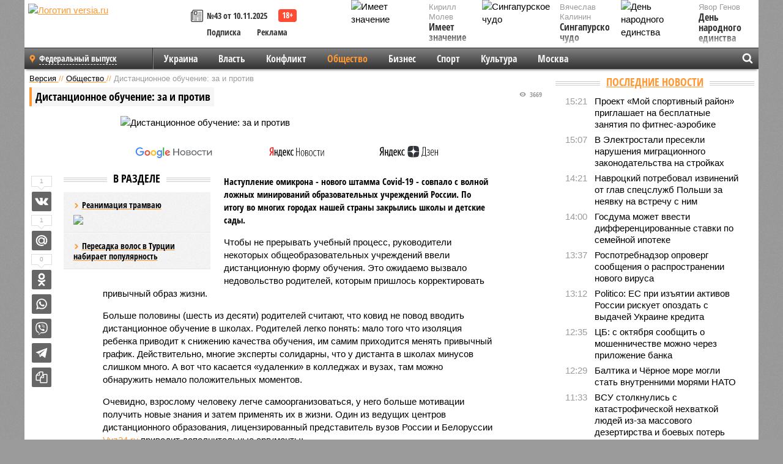

--- FILE ---
content_type: text/html; charset=UTF-8
request_url: https://versia.ru/distancionnoe-obuchenie-za-i-protiv
body_size: 16382
content:
<!doctype html>
<!-- POST реально за: 1.454 -->
<html class="no-js" lang="ru">
<head>

    <title>Дистанционное обучение: за и против</title>

    <!-- NOINDEX -->

    <link rel="amphtml" href="https://versia.ru/amp/distancionnoe-obuchenie-za-i-protiv">
    <!-- META -->
    <meta charset="utf-8">
    <meta name="viewport" content="width=device-width, initial-scale=1">
    <meta name="msapplication-TileColor" content="#da532c">
    <meta name="msapplication-TileImage" content="https://versia.ru/i/v358/favicons/mstile-144x144.png">
    <meta name="theme-color" content="#666666">
    <!-- MANIFEST -->
    <link rel="manifest" href="/manifest.json">
    <!-- FONTS -->
    <link rel="preload" as="font" href="/i/v358/fonts/versia.woff" type="font/woff" crossorigin="crossorigin" class="head-custom-block" data-vdomignore="true" tabindex="0" />
    <link rel="preload" as="font" href="/i/v358/fonts/OpenSansCondensed-Light.woff2" type="font/woff2" crossorigin="crossorigin" class="head-custom-block" data-vdomignore="true" tabindex="0" />
    <link rel="preload" as="font" href="/i/v358/fonts/OpenSansCondensed-Bold.woff2" type="font/woff2" crossorigin="crossorigin" class="head-custom-block" data-vdomignore="true" tabindex="0" />
    <link rel="preload" as="font" href="/i/v358/fonts/OpenSansCondensed-LightItalic.woff2" type="font/woff2" crossorigin="crossorigin" class="head-custom-block" data-vdomignore="true" tabindex="0" />
    <!-- APPLE -->
    <meta name="apple-mobile-web-app-capable" content="yes">
    <meta name="apple-mobile-web-app-status-bar-style" content="black-translucent">
    <meta name="yandex-verification" content="fc1e3ca00dd4a5dc" />
    <meta property="fb:pages" content="280487745312215" />
    <!--[if IE]>
    <meta http-equiv="X-UA-Compatible" content="IE=edge,chrome=1">
    <![endif]-->

    <meta name="description" content="Наступление омикрона - нового штамма Covid-19 - совпало с волной ложных минирований образовательных учреждений России. По итогу во многих городах нашей страны закрылись школы и детские сады.">
    <meta name="keywords" content="университет, обучения, можно, экзамены, Дистанционное, вузах, привычный, колледжах, жизни, касается, тысяч, рублей, получить, Московский, ведущих, школах, дистанционного, обучение, приводит, образование">

    <!-- OPENGRAF -->
    <meta property="og:description" content="Наступление омикрона - нового штамма Covid-19 - совпало с волной ложных минирований образовательных учреждений России. По итогу во многих городах нашей страны закрылись школы и детские сады.">
    <meta property="og:url" content="https://versia.ru/distancionnoe-obuchenie-za-i-protiv">
    <meta property="og:site_name" content="versia.ru">
    <meta property="og:title" content="Дистанционное обучение: за и против">
    <meta property="og:type" content="article">
    <meta property="og:locale" content="ru_RU">
    <!--
    <meta name="twitter:card" content="summary_large_image">
    <meta name="twitter:site" content="@VersiaRu">
    <meta name="twitter:title" content="Дистанционное обучение: за и против">
    <meta name="twitter:description" content="Наступление омикрона - нового штамма Covid-19 - совпало с волной ложных минирований образовательных учреждений России. По итогу во многих городах нашей страны закрылись школы и детские сады.">
    -->

    <!-- IMAGE -->
    <meta property="og:image" content="https://versia.ru/images/d/i/distancionnoe-obuchenie-za-i-protiv-1-1.jpg" />
    <meta property="og:image:width" content="540">
    <meta property="og:image:height" content="360">
    <meta property="og:image:type" content="image/jpeg">
    <!--
    <meta name="twitter:image" content="https://versia.ru/images/d/i/distancionnoe-obuchenie-za-i-protiv-1-1.jpg">
    -->

    <!-- CSS -->
    <!--[if !IE]><!-->
    <link rel="stylesheet" property="stylesheet" href="//versia.ru/i/v358/css/screen.css?v=1"><!--<![endif]-->
    <!--[if IE]>
    <link rel="stylesheet" property="stylesheet" href="//versia.ru/i/v358/css/ie.css"><![endif]-->
    <link rel="stylesheet" property="stylesheet" href="//versia.ru/i/v358/c/cookie.css">
    <!-- FAVICON(s) -->
    <link rel="apple-touch-icon" sizes="57x57"   href="https://versia.ru/i/v358/favicons/apple-touch-icon-57x57.png">
    <link rel="apple-touch-icon" sizes="114x114" href="https://versia.ru/i/v358/favicons/apple-touch-icon-114x114.png">
    <link rel="apple-touch-icon" sizes="72x72"   href="https://versia.ru/i/v358/favicons/apple-touch-icon-72x72.png">
    <link rel="apple-touch-icon" sizes="144x144" href="https://versia.ru/i/v358/favicons/apple-touch-icon-144x144.png">
    <link rel="apple-touch-icon" sizes="60x60"   href="https://versia.ru/i/v358/favicons/apple-touch-icon-60x60.png">
    <link rel="apple-touch-icon" sizes="120x120" href="https://versia.ru/i/v358/favicons/apple-touch-icon-120x120.png">
    <link rel="apple-touch-icon" sizes="76x76"   href="https://versia.ru/i/v358/favicons/apple-touch-icon-76x76.png">
    <link rel="apple-touch-icon" sizes="152x152" href="https://versia.ru/i/v358/favicons/apple-touch-icon-152x152.png">

    <link rel="icon" type="image/png"            href="https://versia.ru/i/v358/favicons/favicon-196x196.png"  sizes="196x196">
    <link rel="icon" type="image/png"            href="https://versia.ru/i/v358/favicons/favicon-160x160.png"  sizes="160x160">
    <link rel="icon" type="image/png"            href="https://versia.ru/i/v358/favicons/favicon-120x120.png"  sizes="120x120">
    <link rel="icon" type="image/png"            href="https://versia.ru/i/v358/favicons/favicon-96x96.png"    sizes="96x96">
    <link rel="icon" type="image/png"            href="https://versia.ru/i/v358/favicons/favicon-16x16.png"    sizes="16x16">
    <link rel="icon" type="image/png"            href="https://versia.ru/i/v358/favicons/favicon-32x32.png"    sizes="32x32">

    <link rel="icon" type="image/svg+xml"        href="https://versia.ru/i/v358/favicons/favicon.svg">
    <link rel="icon" type="image/x-icon"         href="https://versia.ru/i/v358/favicons/favicon.ico">

    <link rel="canonical" href="https://versia.ru/distancionnoe-obuchenie-za-i-protiv" />

    <!-- GLOBAL_JS -->

    <script>
        var ver_sid = '429F318E-D975-45DD-AF72-145A7881F818';
        var fc_pageurl = 'https%3A%2F%2Fversia.ru%2Fdistancionnoe-obuchenie-za-i-protiv';
        var ispre = false;
    </script>

</head>
<!-- POST_NEWS -->
<body class="main-body">



<div id="outer-wrap">
    <div id="inner-wrap">
        <div class="bannerholder versia-b1"></div>
        <header class="main-header">
    <a href="/" class="logo" title="Версия - новости и расследования газеты «Наша версия»"><img width="260" height="75" alt="Логотип versia.ru" src="/images/newspaper.png"></a>
    <div title="Купить газету «Наша версия»" class="desktop-visible ta-c fl-l buy title font2 fw-b">
    <div class="block-xs cf">
        <a href="/shop" title="Купить газету «Наша версия»"><i class="icon-paper"></i></a>
        <a href="/gazeta-nasha-versiya-43-ot-10-noyabrya-2025" title="Купить газету «Наша версия» №43 от 10.11.2025">№43 от 10.11.2025</a>
    </div>
    <div class="cf">
        <a href="/podpiska.html">Подписка</a>
        <a href="/commercial.html">Реклама</a>
    </div>
</div>
    <ul class="columnists">
        <li class="media">
    <div class="img"><img width="117" height="78" src="/webp/117/78/images/i/m/imeet-znachenie-1-1.jpg" height="78" loading="lazy"
                          alt="Имеет значение"></div>
    <div class="bd">
        <div class="small color2">Кирилл Молев</div>
        <a href="/imeet-znachenie" class="td-n zag5 color-secondary-2-4 d-ib" title="Имеет значение">Имеет значение</a>
    </div>
</li><li class="media">
    <div class="img"><img width="117" height="78" src="/webp/117/78/images/d/e/den-narodnogo-edinstva-1-1.jpg" height="78" loading="lazy"
                          alt="День народного единства"></div>
    <div class="bd">
        <div class="small color2">Явор Генов</div>
        <a href="/den-narodnogo-edinstva" class="td-n zag5 color-secondary-2-4 d-ib" title="День народного единства">День народного единства</a>
    </div>
</li><li class="media">
    <div class="img"><img width="117" height="78" src="/webp/117/78/images/s/i/singapurskoe-chudo-1-1.jpg" height="78" loading="lazy"
                          alt="Сингапурское чудо"></div>
    <div class="bd">
        <div class="small color2">Вячеслав Калинин</div>
        <a href="/singapurskoe-chudo" class="td-n zag5 color-secondary-2-4 d-ib" title="Сингапурское чудо">Сингапурское чудо</a>
    </div>
</li>
    </ul>

</header>
        <nav class="main-nav">

    <div class="main-nav__region js-toggle-btn" data-toggle="#toggle-region">
        <span>Федеральный выпуск</span>
    </div>

    <div class="nav-btn__container">
        <span class="nav-btn js-toggle-btn" data-toggle="#toggle-search" id="search-toggle-btn"> <i
                class="icon-magnify"></i></span>
        <span class="nav-btn js-toggle-btn" data-toggle="#toggle-nav"> <i class="icon-menu"></i></span>
    </div>

    <div class="toggle-container" id="toggle-region">
        <ul class="region-select fl-l">
    <li>
        <a href="//versia.ru"><span>Федеральный выпуск</span></a>
        <ul>
            <li>
    <a href="//neva.versia.ru">Версия на Неве</a>
</li><li>
    <a href="//saratov.versia.ru">Версия в Саратове</a>
</li><li>
    <a href="//ch.versia.ru">Версия в Чувашии</a>
</li><li>
    <a href="//rb.versia.ru">Версия в Башкирии</a>
</li><li>
    <a href="//kavkaz.versia.ru">Версия на Кавказе</a>
</li><li>
    <a href="//tat.versia.ru">Версия в Татарстане</a>
</li><li>
    <a href="//nn.versia.ru">Версия в Кирове</a>
</li><li>
    <a href="//voronezh.versia.ru">Версия в Воронеже</a>
</li>
        </ul>
    </li>
</ul>
    </div>
    <div class="toggle-container" id="toggle-nav">
        <div id="nav" class="nav" role="navigation">
            <ul>
                <li><a href="/ukraina">Украина</a></li><li><a href="/vlast">Власть</a></li><li><a href="/konflikt">Конфликт</a></li><li class="is-active"><a href="/obshestvo">Общество</a></li><li><a href="/bisnes">Бизнес</a></li><li><a href="/sport">Спорт</a></li><li><a href="/kultura">Культура</a></li><li><a href="/moskva">Москва</a></li>
                <li class="desktop-hidden"><a href="/news">Новости</a></li>
                <li class="desktop-hidden"><a href="/dosie">Досье</a></li>
                <li class="desktop-hidden"><a href="/oprosy">Опросы</a></li>
                <li class="desktop-hidden"><a href="/kolumnisty">Колумнисты</a></li>
                <li class="desktop-hidden"><a href="/strip">Стриптиз по праздникам</a></li>
                <li class="desktop-hidden"><a href="/stories">Сюжеты</a></li>
            </ul>
        </div>
    </div>
    <div class="toggle-container" id="toggle-search">
        <div class="search">
            <div class="search__form versia-search">
                <div class="gcse-searchbox-only" data-resultsUrl="//versia.ru/search/" data-newWindow="false"
                     data-queryParameterName="q">
                </div>
            </div>
            <div class="search__toggle"></div>
        </div>
    </div>
</nav>
        <div id="main" role="main">
            <div class="cf">
                <div class="content">
                    <div class="scroll-action"></div>
                    <div class="single-post" id="post_150843">
                        <!-- NEWS -->
                        <div class="font1 small color-primary block-s" itemscope itemtype="http://schema.org/BreadcrumbList">
    <span itemprop="itemListElement" itemscope itemtype="http://schema.org/ListItem">
        <a itemprop="item" href="/" class="title" title="Версия - новости и расследования газеты «Наша версия»">
            <span itemprop="name">Версия</span>
            <meta itemprop="position" content="1"/>
        </a>
    </span>
    //
    <span itemprop="itemListElement" itemscope itemtype="http://schema.org/ListItem">
        <a itemprop="item" href="/obshestvo" class="title" title="Общество - социально значимые новости, статьи, расследования и события газеты «Наша версия»">
            <span itemprop="name">Общество</span>
            <meta itemprop="position" content="2"/>
        </a>
    </span>
    //
    <span class="color2">Дистанционное обучение: за и против</span>
</div>
                        <article class="article block-xl" itemscope itemtype="http://schema.org/Article">
                            <!-- META ТИП -->
                            <meta property="article:tag" content="Новость">
                            <!-- META СЮЖЕТ -->
                            
                            <!-- META ДОСЬЕ -->
                            
                            <div class="update-history-top" post_id="150843" url="/distancionnoe-obuchenie-za-i-protiv"
                                 title="Дистанционное обучение: за и против"></div>
                            <div class="article-headings">
                                <div class="zag4 block-l">
    <div class="file d-ib" itemprop="headline">
        <h1 itemprop="name">Дистанционное обучение: за и против</h1>
    </div>
</div>

<div class="post-views">
    <span class="info zag5"><i class="icon-views"></i> 3669</span>
</div>
                            </div>
                            <figure class="cf article-gallery-wrapper block-xl pos-r" itemprop="image" itemscope
        itemtype="https://schema.org/ImageObject">
    <img itemprop="url" width="540" height="360" src="/webp/540/360/images/d/i/distancionnoe-obuchenie-za-i-protiv-1-1.jpg" alt="Дистанционное обучение: за и против" title="Дистанционное обучение: за и против" class="d-b m0-a">
<meta itemprop="width" content="540">
<meta itemprop="height" content="360">
<figcaption class="info padding fw-b ta-c"></figcaption>
</figure>

                            <div class="article__subscribe subscribe">
                                <a class="subscribe__link"
                                   href="/click/?//news.google.com/publications/CAAqBwgKMJbF-gowsa3oAg?hl=ru&gl=RU&ceid=RU%3Aru">
                                    <img width="162" height="26" src="/i/img/subscribe/google-news.svg"
                                         alt="Версия в Google Новостях">
                                </a>

                                <a class="subscribe__link" href="/click/?//yandex.ru/news/?favid=11490">
                                    <img width="116" height="26" src="/i/img/subscribe/ya-news.svg"
                                         alt="Версия в Яндекс Новостях">
                                </a>

                                <a class="subscribe__link" href="/click/?//zen.yandex.ru/versia.ru">
                                    <img width="125" height="26" src="/i/img/subscribe/ya-dzen.svg"
                                         alt="Версия в Яндекс Дзен">
                                </a>
                            </div>

                            <div class="article-text copyclip">
                                <div class="article-aside-left desktop-visible">
                                    <div class="box-title">
                                        <span>В разделе</span>
                                    </div>

                                    <div class="rich-links-list">
                                        <a href="/kak-v-sankt-peterburge-snachala-raspilili-tramvajnye-relsy-a-teper-ishhut-dengi-na-novye" title="Как в Санкт-Петербурге сначала распилили трамвайные рельсы, а теперь ищут деньги на новые">
    <span>Реанимация трамваю</span>
    <img width="208" height="138" src="/webp/208/138/images/i/l/ili-chem-motivirovany-dejstviya-rossijskogo-chinovnika-1-2.jpg" loading="lazy" lt="Как в Санкт-Петербурге сначала распилили трамвайные рельсы, а теперь ищут деньги на новые">
</a><a href="/peresadka-volos-v-turcii-nabiraet-populyarnost" title="Пересадка волос в Турции набирает популярность">Пересадка волос в Турции набирает популярность</a>
                                        <!-- Yandex.RTB R-A-144493-26 -->
<div id="yandex_rtb_R-A-144493-26"></div>
<script>
    (function(w, d, n, s, t) {
        w[n] = w[n] || [];
        w[n].push(function() {
            Ya.Context.AdvManager.render({
                blockId: "R-A-144493-26",
                renderTo: "yandex_rtb_R-A-144493-26",
                async: true
            });
        });
        t = d.getElementsByTagName("script")[0];
        s = d.createElement("script");
        s.type = "text/javascript";
        s.src = "//an.yandex.ru/system/context.js";
        s.async = true;
        t.parentNode.insertBefore(s, t);
    })(this, this.document, "yandexContextAsyncCallbacks");
</script>
                                    </div>
                                </div>
                                <p class="lead">Наступление омикрона - нового штамма Covid-19 - совпало с волной ложных минирований образовательных учреждений России. По итогу во многих городах нашей страны закрылись школы и детские сады.</p>
                                <p>Чтобы не прерывать учебный процесс, руководители некоторых общеобразовательных учреждений ввели дистанционную форму обучения. Это ожидаемо вызвало недовольство родителей, которым пришлось корректировать привычный образ жизни.</p><p>Больше половины (шесть из десяти) родителей считают, что ковид не повод вводить дистанционное обучение в школах. Родителей легко понять: мало того что изоляция ребенка приводит к снижению качества обучения, им самим приходится менять привычный график. Действительно, многие эксперты солидарны, что у дистанта в школах минусов слишком много. А вот что касается «удаленки» в колледжах и вузах, там можно обнаружить немало положительных моментов.</p><p>Очевидно, взрослому человеку легче самоорганизоваться, у него больше мотивации получить новые знания и затем применять их в жизни. Один из ведущих центров дистанционного образования, лицензированный представитель вузов России и Белоруссии <a href="https://vuz24.ru/">Vuz24.ru</a> приводит дополнительные аргументы:</p><p>&bull; получать образование можно в собственном ритме</p><p>&bull; нет необходимости тратить время и ездить на экзамены</p><p>&bull; можно получить необходимый уровень знаний – колледж, университет, переквалификация</p><div class="article__banner">
    <div class="versia-x0"></div>
</div><p>&bull; профиль дистанционного обучения можно подобрать под собственный бюджет, потребности и условия </p><p>По своим возможностям онлайн-платформы ничем не уступают физическому присутствию на занятиях и экзаменах. Студенты также сдают экзамены и зачеты, курсовые отправляют по интернету научным руководителям, а защита диплома происходит по видеосвязи. Дистанционное образование Vuz24.ru предлагает в 17 государственных и частных университетах и колледжах. В частности:</p><p>&bull; Московский международный университет</p><p>&bull; Тольяттинский государственный университет</p><p>&bull; Белорусский национальный технический университет</p><p>&bull; Московская академия предпринимательства</p><p>&bull; Московский финансово-юридический университет</p><p>Что касается цены вопроса, по сравнению с очной формой обучения выгода весьма существенная. Минимальная стоимость образовательных программ с Vuz24 - 30 тысяч рублей в год, максимальная - 110 тысяч рублей. Найти такие цены в ведущих вузах в оффлайне непросто, и это не считая необходимости сдавать вступительные экзамены и проходить дополнительные конкурсы. От будущего выпускника требуется лишь желание грызть гранит науки - вместе с интернет-технологиями.</p>
                                
                                
                                <div class="share_150843 share share--hidden">
    	<span id="speechControlBlock" class="post-audio speechControlBlock" style="display: none">
            <a id="speakOrPauseLink" class="icon-sound-click speakOrPauseLink" href="" title="Прослушать текст новости"><i class="icon-sound"></i></a>
            <a id="speechRateDownLink" class="speechRateDownLink" style="text-decoration: none" href="" title="Медленнее"><i class="icon-slower"></i></a>
            <a id="speechRateUpLink" class="speechRateUpLink" style="text-decoration: none" href="" title="Быстрее"><i class="icon-faster"></i></a>
    	</span>

    <!--
    <div class="share__item">
        <span>0</span>
        <a href="/click/?//twitter.com/share?url=https%3A%2F%2Fversia.ru%2Fdistancionnoe-obuchenie-za-i-protiv&text=%D0%94%D0%B8%D1%81%D1%82%D0%B0%D0%BD%D1%86%D0%B8%D0%BE%D0%BD%D0%BD%D0%BE%D0%B5+%D0%BE%D0%B1%D1%83%D1%87%D0%B5%D0%BD%D0%B8%D0%B5%3A+%D0%B7%D0%B0+%D0%B8+%D0%BF%D1%80%D0%BE%D1%82%D0%B8%D0%B2" class="twt">Поделиться в Twitter</a>
    </div>
    -->

    <div class="share__item">
        <span>1</span>
        <a href="/click/?//vkontakte.ru/share.php?url=https%3A%2F%2Fversia.ru%2Fdistancionnoe-obuchenie-za-i-protiv" class="vkt">Поделиться ВКонтакте</a>
    </div>

    <div class="share__item">
        <span>1</span>
        <a href="/click/?//connect.mail.ru/share?url=https%3A%2F%2Fversia.ru%2Fdistancionnoe-obuchenie-za-i-protiv&title=%D0%94%D0%B8%D1%81%D1%82%D0%B0%D0%BD%D1%86%D0%B8%D0%BE%D0%BD%D0%BD%D0%BE%D0%B5+%D0%BE%D0%B1%D1%83%D1%87%D0%B5%D0%BD%D0%B8%D0%B5%3A+%D0%B7%D0%B0+%D0%B8+%D0%BF%D1%80%D0%BE%D1%82%D0%B8%D0%B2" class="mlr">Поделиться Моем Мире</a>
    </div>

    <div class="share__item">
        <span>0</span>
        <a href="/click/?//www.odnoklassniki.ru/dk?st.cmd=addShare&st.s=1&st._surl=https%3A%2F%2Fversia.ru%2Fdistancionnoe-obuchenie-za-i-protiv&amp;st.comments=%D0%94%D0%B8%D1%81%D1%82%D0%B0%D0%BD%D1%86%D0%B8%D0%BE%D0%BD%D0%BD%D0%BE%D0%B5+%D0%BE%D0%B1%D1%83%D1%87%D0%B5%D0%BD%D0%B8%D0%B5%3A+%D0%B7%D0%B0+%D0%B8+%D0%BF%D1%80%D0%BE%D1%82%D0%B8%D0%B2" class="okl">Поделиться на Одноклассниках</a>
    </div>

    <div class="share__item">
        <a href="/click/?https://api.whatsapp.com/send?text=https%3A%2F%2Fversia.ru%2Fdistancionnoe-obuchenie-za-i-protiv" class="wsp" title="Поделиться в WhatsApp" alt="Поделиться в WhatsApp">Поделиться в WhatsApp</a>
    </div>

    <div class="share__item">
        <a href="/click/?https://api.viber.com/send?text=https%3A%2F%2Fversia.ru%2Fdistancionnoe-obuchenie-za-i-protiv" class="vbr" title="Поделиться в Viber" alt="Поделиться в Viber">Поделиться в Viber</a>
    </div>

    <div class="share__item">
        <a href="/click/?https://t.me/share/url?url=https%3A%2F%2Fversia.ru%2Fdistancionnoe-obuchenie-za-i-protiv" class="tlg" title="Поделиться в Telegram" alt="Поделиться в Telegram">Поделиться в Telegram</a>
    </div>

    <div class="share__item" id="copy_150843" data-clipboard-target="#post_150843" >
        <a href="" onClick="return false;" class="txt">Копировать текст статьи</a>
    </div>
</div>
                            </div>
                            <div class="info fw-b block-l cf ta-r">
                                <div class="block-xs" itemprop="author" itemscope itemtype="http://schema.org/Person">
                                    <span itemprop="name">Отдел новостей «Нашей версии»</span>
                                    
                                </div>
                                <span itemprop="publisher" itemscope itemtype="https://schema.org/Organization">
                                <span itemprop="logo" itemscope itemtype="https://schema.org/ImageObject">
                                    <img itemprop="url image" alt="Логотип versia.ru"
                                         src="https://versia.ru/newspaper_amp.jpg" loading="lazy"
                                         style="display:none;"/>
                                    <meta itemprop="width" content="260">
                                    <meta itemprop="height" content="75">
                                </span>
                                <meta itemprop="name" content="Газета &laquo;Наша версия&raquo;">
                                <meta itemprop="telephone" content="+7 495 276-03-48">
                                <meta itemprop="address" content="123100, Россия, Москва, улица 1905 года, 7с1">
                            </span>
                                <link itemprop="mainEntityOfPage" href="https://versia.ru/distancionnoe-obuchenie-za-i-protiv"/>
                                
                                <div class="fs-i info ta-r">
    <div>Опубликовано: <span itemprop="datePublished" content="2022-01-23T11:37:00+03:00">23.01.2022 11:37</span></div>
    <div>Отредактировано: <span itemprop="dateModified" content="2022-09-12T11:41:09+03:00">12.09.2022 11:41</span></div>
</div>
                            </div>
                            <div class="update-history-bot" post_id="150843" url="/distancionnoe-obuchenie-za-i-protiv"
                                 title="Дистанционное обучение: за и против"></div>
                            <div class="cf padding links-list block-xl">
                                
                                <div class="article-nav-right">
    <div class="media">
        <a href="/v-xxi-veke-5-evropejskix-stran-imeyut-boevye-korabli-na-rekax" class="img desktop-visible" title="В XXI веке 5 европейских стран имеют боевые корабли на реках">
    <img width="90" height="60" src="/webp/90/60/images/v/-/v-xxi-veke-5-evropejskix-stran-imeyut-boevye-korabli-na-rekax-1-1.jpg" loading="lazy" alt="В XXI веке 5 европейских стран имеют боевые корабли на реках" width="90">
</a>
        <div class="bd">
            <div class="zag5 icon-chevron block-s">
                <a href="/v-xxi-veke-5-evropejskix-stran-imeyut-boevye-korabli-na-rekax" class="title" title="В XXI веке 5 европейских стран имеют боевые корабли на реках">
                    <span>Современные речные флотилии мира. Россия и Европа</span>
                </a>
            </div>
        </div>
    </div>
</div>
                            </div>
                        </article>
                        <div class="block-xl printhidden">
                            <div class="box-title commtogle" id="commtogle_150843" post_id="150843" style="cursor:pointer">
    <span>Комментарии <i class="info"><span id="comms" class="icon-comment">0</span></i></span>
</div>
<div class="media comment-form padding block-xl" id="commblock_150843" style="display:none">
    <div class="bd">
        <div class="input-wrapper">
            <textarea name="commtxt" id="commtxt_150843" rows="5"
                      placeholder="Нецензурные и противоречащие законодательству РФ комментарии удаляются"
                      class="block-m"></textarea>

            <div class="ta-r block-m">
                <a href="#" id="commclick_150843" class="button zag6 tt-u comm-send"
                   post_id="150843">Отправить</a>
            </div>
        </div>
    </div>
</div>
<ul id="ul_0" class="comments ulblock_150843" style="display:none">
    
</ul>
                        </div>
                        <div class="bannerholder versia-b2"></div>
                        <div class="block-xl printhidden mobile-hidden">
                            <div class="box-title">
                                <span>Еще на сайте</span>
                            </div>
                            <div class="row-columns">
                                <!-- NO MORE --><div class="column">
    <div class="column-featured">
        <a href="//versia.ru/studenty-i-shkolniki-v-belgorode-prosyat-vlasti-perevesti-ix-na-distancionnoe-obuchenie-iz-za-ugrozy-obstrelov" class="d-b" title="Студенты и школьники в Белгороде просят власти перевести их на дистанционное обучение из-за угрозы обстрелов">
            <img width="267" height="178" src="/webp/267/178/images/s/t/studenty-i-shkolniki-v-belgorode-prosyat-vlasti-perevesti-ix-na-distancionnoe-obuchenie-iz-za-ugrozy-obstrelov-1-1.jpg" loading="lazy" class="d-b" alt="Студенты и школьники в Белгороде просят власти перевести их на дистанционное обучение из-за угрозы обстрелов">
        </a>
        <a href="//versia.ru/studenty-i-shkolniki-v-belgorode-prosyat-vlasti-perevesti-ix-na-distancionnoe-obuchenie-iz-za-ugrozy-obstrelov" class="featured-post-info">
                        <span class="featured-post-text">
                          <span class="featured-post-title">Студенты и школьники в Белгороде просят власти перевести их на дистанционное обучение из-за угрозы обстрелов</span>
                          <span class="featured-post-lead">После обстрелов, которым подвергся Белгород, учащиеся местных школ и вузов просят местные власти ввести дистанционное обучение, так как боятся пользоваться общественным транспортом, а кто-то и вовсе предпочитает оставаться за пределами города.</span>
                       </span>
        </a>
        <div class="count">
            <span class="icon-views d-b">2510</span>
            <span class="icon-comment d-b">0</span>
        </div>
    </div>
</div><div class="column">
    <div class="column-featured">
        <a href="//versia.ru/yakutskix-shkolnikov-pereveli-na-distancionnoe-obuchenie-iz-za-kishechnoj-infekcii" class="d-b" title="Якутских школьников перевели на дистанционное обучение из-за кишечной инфекции">
            <img width="267" height="178" src="/webp/267/178/images/y/a/yakutskix-shkolnikov-pereveli-na-distancionnoe-obuchenie-iz-za-kishechnoj-infekcii-1-1.jpg" loading="lazy" class="d-b" alt="Якутских школьников перевели на дистанционное обучение из-за кишечной инфекции">
        </a>
        <a href="//versia.ru/yakutskix-shkolnikov-pereveli-na-distancionnoe-obuchenie-iz-za-kishechnoj-infekcii" class="featured-post-info">
                        <span class="featured-post-text">
                          <span class="featured-post-title">Якутских школьников перевели на дистанционное обучение из-за кишечной инфекции</span>
                          <span class="featured-post-lead">В одном из учебных заведений Горного района Якутии было зафиксировано 13 жалоб среди учащихся на признаки острой кишечной инфекции. В связи с этим было принято решение о переводе учебного процесса на дистанционную форму.</span>
                       </span>
        </a>
        <div class="count">
            <span class="icon-views d-b">1268</span>
            <span class="icon-comment d-b">0</span>
        </div>
    </div>
</div><div class="column">
    <div class="column-featured">
        <a href="//versia.ru/v-ekaterinburge-roditeli-vyshli-na-protest-k-myerii-iz-za-distancionnogo-obucheniya" class="d-b" title="В Екатеринбурге родители вышли на протест к мэрии из-за дистанционного обучения">
            <img width="267" height="178" src="/webp/267/178/images/v/-/v-ekaterinburge-roditeli-vyshli-na-protest-k-myerii-iz-za-distancionnogo-obucheniya-1-1.jpg" loading="lazy" class="d-b" alt="В Екатеринбурге родители вышли на протест к мэрии из-за дистанционного обучения">
        </a>
        <a href="//versia.ru/v-ekaterinburge-roditeli-vyshli-na-protest-k-myerii-iz-za-distancionnogo-obucheniya" class="featured-post-info">
                        <span class="featured-post-text">
                          <span class="featured-post-title">В Екатеринбурге родители вышли на протест к мэрии из-за дистанционного обучения</span>
                          <span class="featured-post-lead">Перевод школьников на дистанционный формат обучения возмутил родителей в Екатеринбурге. Пришедшие к зданию мэрии россияне обвинили дистанционное обучение в неэффективности.</span>
                       </span>
        </a>
        <div class="count">
            <span class="icon-views d-b">1771</span>
            <span class="icon-comment d-b">0</span>
        </div>
    </div>
</div>
                            </div>
                        </div>
                    </div>
                </div>
                <div class="sidebar">
                    <div class="bannerholder versia-b4"></div>
                    
                    
                    <div class="block-m">
    <div class="box-title">
        <span><a href="/news">Последние новости</a></span>
    </div>
    <div class="scrollable-area">
        <ul class="news-list block-m" id="fc_news_lis">
            <li class="cf block-s ">
    <div class="news-list-time">15:21</div>
    <div class="news-list-title">
        <a href="/proekt-moj-sportivnyj-rajon-priglashaet-na-besplatnye-zanyatiya-po-fitnes-ayerobike" class="title" title="Проект «Мой спортивный район» приглашает на бесплатные занятия по фитнес-аэробике">
            <span>Проект «Мой спортивный район» приглашает на бесплатные занятия по фитнес-аэробике</span>
        </a>
    </div>
</li><li class="cf block-s ">
    <div class="news-list-time">15:07</div>
    <div class="news-list-title">
        <a href="/v-yelektrostali-presekli-narusheniya-migracionnogo-zakonodatelstva-na-strojkax" class="title" title="В Электростали пресекли нарушения миграционного законодательства на стройках">
            <span>В Электростали пресекли нарушения миграционного законодательства на стройках</span>
        </a>
    </div>
</li><li class="cf block-s ">
    <div class="news-list-time">14:21</div>
    <div class="news-list-title">
        <a href="/navrockij-potreboval-izvinenij-ot-glav-specsluzhb-polshi-za-neyavku-na-vstrechu-s-nim" class="title" title="Навроцкий потребовал извинений от глав спецслужб Польши за неявку на встречу с ним">
            <span>Навроцкий потребовал извинений от глав спецслужб Польши за неявку на встречу с ним</span>
        </a>
    </div>
</li><li class="cf block-s ">
    <div class="news-list-time">14:00</div>
    <div class="news-list-title">
        <a href="/gosduma-mozhet-vvesti-differencirovannye-stavki-po-semejnoj-ipoteke" class="title" title="Госдума может ввести дифференцированные ставки по семейной ипотеке">
            <span>Госдума может ввести дифференцированные ставки по семейной ипотеке</span>
        </a>
    </div>
</li><li class="cf block-s ">
    <div class="news-list-time">13:37</div>
    <div class="news-list-title">
        <a href="/rospotrebnadzor-oproverg-soobshheniya-o-rasprostranenii-novogo-virusa" class="title" title="Роспотребнадзор опроверг сообщения о распространении нового вируса">
            <span>Роспотребнадзор опроверг сообщения о распространении нового вируса</span>
        </a>
    </div>
</li><li class="cf block-s mobile-hidden">
    <div class="news-list-time">13:12</div>
    <div class="news-list-title">
        <a href="/politico-es-pri-izyatii-aktivov-rossii-riskuet-opozdat-s-vydachej-ukraine-kredita" class="title" title="Politico: ЕС при изъятии активов России рискует опоздать с выдачей Украине кредита">
            <span>Politico: ЕС при изъятии активов России рискует опоздать с выдачей Украине кредита</span>
        </a>
    </div>
</li><li class="cf block-s mobile-hidden">
    <div class="news-list-time">12:35</div>
    <div class="news-list-title">
        <a href="/cb-s-oktyabrya-soobshhit-o-moshennichestve-mozhno-cherez-prilozhenie-banka" class="title" title="ЦБ: с октября сообщить о мошенничестве можно через приложение банка">
            <span>ЦБ: с октября сообщить о мошенничестве можно через приложение банка</span>
        </a>
    </div>
</li><li class="cf block-s mobile-hidden">
    <div class="news-list-time">12:29</div>
    <div class="news-list-title">
        <a href="/baltika-i-chyornoe-more-mogli-stat-vnutrennimi-moryami-nato" class="title" title="Балтика и Чёрное море могли стать внутренними морями НАТО">
            <span>Балтика и Чёрное море могли стать внутренними морями НАТО</span>
        </a>
    </div>
</li><li class="cf block-s mobile-hidden">
    <div class="news-list-time">11:33</div>
    <div class="news-list-title">
        <a href="/vsu-stolknulis-s-katastroficheskoj-nexvatkoj-lyudej-iz-za-massovogo-dezertirstva-i-boevyx-poter" class="title" title="ВСУ столкнулись с катастрофической нехваткой людей из-за массового дезертирства и боевых потерь">
            <span>ВСУ столкнулись с катастрофической нехваткой людей из-за массового дезертирства и боевых потерь</span>
        </a>
    </div>
</li><li class="cf block-s mobile-hidden">
    <div class="news-list-time">10:50</div>
    <div class="news-list-title">
        <a href="/koshelyok-zelenskogo-mindich-sbezhal-s-ukrainy-po-pasportu-izrailya" class="title" title="«Кошелёк Зеленского» Миндич сбежал с Украины по паспорту Израиля">
            <span>«Кошелёк Зеленского» Миндич сбежал с Украины по паспорту Израиля</span>
        </a>
    </div>
</li><li class="cf block-s mobile-hidden">
    <div class="news-list-time">10:36</div>
    <div class="news-list-title">
        <a href="/robert-fico-raskryl-k-chemu-privedyot-konfiskaciya-zamorozhennyx-rossijskix-aktivov" class="title" title="Роберт Фицо раскрыл, к чему приведёт конфискация замороженных российских активов">
            <span>Роберт Фицо раскрыл, к чему приведёт конфискация замороженных российских активов</span>
        </a>
    </div>
</li><li class="cf block-s mobile-hidden">
    <div class="news-list-time">10:34</div>
    <div class="news-list-title">
        <a href="/polskaya-sistema-zdravooxraneniya-okazalas-na-grani-kollapsa" class="title" title="Польская система здравоохранения оказалась на грани коллапса">
            <span>Польская система здравоохранения оказалась на грани коллапса</span>
        </a>
    </div>
</li><li class="cf block-s mobile-hidden">
    <div class="news-list-time">10:09</div>
    <div class="news-list-title">
        <a href="/kitajskie-avtodilery-nashli-zakonnyj-sposob-snizit-utilsbor" class="title" title="Китайские автодилеры нашли законный способ снизить утильсбор">
            <span>Китайские автодилеры нашли законный способ снизить утильсбор</span>
        </a>
    </div>
</li><li class="cf block-s mobile-hidden">
    <div class="news-list-time">10:02</div>
    <div class="news-list-title">
        <a href="/iz-za-planov-po-sozdaniyu-novoj-razvedyvatelnoj-struktury-vo-glave-s-fon-der-lyajen-v-evrope-voznikli-raznoglasiya" class="title" title="Из-за планов по созданию новой разведывательной структуры во главе с фон дер Ляйен в Европе возникли разногласия">
            <span>Из-за планов по созданию новой разведывательной структуры во главе с фон дер Ляйен в Европе возникли разногласия</span>
        </a>
    </div>
</li><li class="cf block-s mobile-hidden">
    <div class="news-list-time">09:49</div>
    <div class="news-list-title">
        <a href="/upravlyayushhie-kompanii-zastavyat-podrobno-obyasnyat-zhilcam-strukturu-kommunalnyx-platezhej" class="title" title="Управляющие компании заставят подробно объяснять жильцам структуру коммунальных платежей">
            <span>Управляющие компании заставят подробно объяснять жильцам структуру коммунальных платежей</span>
        </a>
    </div>
</li>
        </ul>
    </div>
    <div class="block-xl ta-c tt-u fw-b zag6">
        <a href="/news" class="button">Еще новости</a>
    </div>
</div>
                    <div class="bannerholder versia-b5"></div>
                    <div class="block-m">
    <div class="box-title">
        <span>Еще из раздела &laquo;Общество&raquo;</span>
    </div>
    <div class="tabs"></div>
    <ul class="links-list padding paper tab-content visible">
        <li>
    <div class="img">
        <a href="/sobiravshix-zhukov-na-shri-lanke-rossiyan-oshtrafovali-na-33-mln-rublej" title="Собиравших жуков на Шри-Ланке россиян оштрафовали на 3,3 млн рублей">
            <img width="90" height="60" src="/webp/90/60/images/s/o/sobiravshix-zhukov-na-shri-lanke-rossiyan-oshtrafovali-na-33-mln-rublej-1-1.jpg" loading="lazy" alt="Собиравших жуков на Шри-Ланке россиян оштрафовали на 3,3 млн рублей" width="90">
        </a>
    </div>
    <div class="bd zag5 block-xs">
        <a href="/sobiravshix-zhukov-na-shri-lanke-rossiyan-oshtrafovali-na-33-mln-rublej" class="title" title="Собиравших жуков на Шри-Ланке россиян оштрафовали на 3,3 млн рублей"><span>Собиравших жуков на Шри-Ланке россиян оштрафовали на 3,3 млн рублей</span></a>
    </div>
</li><li>
    <div class="img">
        <a href="/byvshij-zaklyuchyonnyj-sravnil-shkolnyj-i-tyuremnyj-obedy" title="Бывший заключённый сравнил школьный и тюремный обеды">
            <img width="90" height="60" src="/webp/90/60/images/b/y/byvshij-zaklyuchyonnyj-sravnil-shkolnyj-i-tyuremnyj-obedy-1-1.jpg" loading="lazy" alt="Бывший заключённый сравнил школьный и тюремный обеды" width="90">
        </a>
    </div>
    <div class="bd zag5 block-xs">
        <a href="/byvshij-zaklyuchyonnyj-sravnil-shkolnyj-i-tyuremnyj-obedy" class="title" title="Бывший заключённый сравнил школьный и тюремный обеды"><span>Бывший заключённый сравнил школьный и тюремный обеды</span></a>
    </div>
</li><li>
    <div class="img">
        <a href="/stali-izvestny-podrobnosti-ubijstva-semi-iz-tryox-chelovek-pod-omskom" title="Стали известны подробности убийства семьи из трёх человек под Омском">
            <img width="90" height="60" src="/webp/90/60/images/s/t/stali-izvestny-podrobnosti-ubijstva-semi-iz-tryox-chelovek-pod-omskom-1-1.jpg" loading="lazy" alt="Стали известны подробности убийства семьи из трёх человек под Омском" width="90">
        </a>
    </div>
    <div class="bd zag5 block-xs">
        <a href="/stali-izvestny-podrobnosti-ubijstva-semi-iz-tryox-chelovek-pod-omskom" class="title" title="Стали известны подробности убийства семьи из трёх человек под Омском"><span>Стали известны подробности убийства семьи из трёх человек под Омском</span></a>
    </div>
</li><li>
    <div class="img">
        <a href="/zhitelnica-tolyatti-derzhala-120-sobak-v-odnokomnatnoj-kvartire" title="Жительница Тольятти держала 120 собак в однокомнатной квартире">
            <img width="90" height="60" src="/webp/90/60/images/z/h/zhitelnica-tolyatti-derzhala-120-sobak-v-odnokomnatnoj-kvartire-1-1.jpg" loading="lazy" alt="Жительница Тольятти держала 120 собак в однокомнатной квартире" width="90">
        </a>
    </div>
    <div class="bd zag5 block-xs">
        <a href="/zhitelnica-tolyatti-derzhala-120-sobak-v-odnokomnatnoj-kvartire" class="title" title="Жительница Тольятти держала 120 собак в однокомнатной квартире"><span>Жительница Тольятти держала 120 собак в однокомнатной квартире</span></a>
    </div>
</li><li>
    <div class="img">
        <a href="/yeksperty-ocenili-sovet-delat-ingalyacii-vodkoj-dlya-zashhity-ot-omikrona" title="Эксперты оценили совет делать ингаляции водкой для защиты от «омикрона»">
            <img width="90" height="60" src="/webp/90/60/images/y/e/yeksperty-ocenili-sovet-delat-ingalyacii-vodkoj-dlya-zashhity-ot-omikrona-1-1.jpg" loading="lazy" alt="Эксперты оценили совет делать ингаляции водкой для защиты от «омикрона»" width="90">
        </a>
    </div>
    <div class="bd zag5 block-xs">
        <a href="/yeksperty-ocenili-sovet-delat-ingalyacii-vodkoj-dlya-zashhity-ot-omikrona" class="title" title="Эксперты оценили совет делать ингаляции водкой для защиты от «омикрона»"><span>Эксперты оценили совет делать ингаляции водкой для защиты от «омикрона»</span></a>
    </div>
</li>
    </ul>
</div>
                    <div class="block-m">
    <div class="box-title">
        <span>Случайные статьи</span>
    </div>
    <ul class="column-list">
        <li>
    <div class="media">
        <a href="/14-yanvarya-master-predstavit-novyj-albom-v-klube-urban" class="img" title="14 января «Мастер» представит новый альбом в клубе «Урбан»">
            <img width="90" height="60" src="/webp/90/60/images/1/4/14-yanvarya-master-predstavit-novyj-albom-v-klube-urban-1-1.jpg" width="96" loading="lazy" alt="14 января «Мастер» представит новый альбом в клубе «Урбан»">
        </a>
        <div class="bd">
            <div class="zag6 font2 icon-listitem block-s">
                <a href="/14-yanvarya-master-predstavit-novyj-albom-v-klube-urban" class="title" title="14 января «Мастер» представит новый альбом в клубе «Урбан»">
                    <span>Мастера в заQRученных вселенных звука</span>
                </a>
            </div>
            <p class="small">14 января «Мастер» представит новый альбом в клубе «Урбан»</p>
        </div>
    </div>
</li><li>
    <div class="media">
        <a href="/rinat-axmetov-tashhit-vo-vlast-detskogo-doktora-odioznogo-intervyuera-i-skandalnogo-politikana" class="img" title="Ринат Ахметов тащит во власть детского доктора, одиозного интервьюера и скандального политикана">
            <img width="90" height="60" src="/webp/90/60/images/r/i/rinat-axmetov-tashhit-vo-vlast-detskogo-doktora-odioznogo-intervyuera-i-skandalnogo-politikana-1-1.jpg" width="96" loading="lazy" alt="Ринат Ахметов тащит во власть детского доктора, одиозного интервьюера и скандального политикана">
        </a>
        <div class="bd">
            <div class="zag6 font2 icon-listitem block-s">
                <a href="/rinat-axmetov-tashhit-vo-vlast-detskogo-doktora-odioznogo-intervyuera-i-skandalnogo-politikana" class="title" title="Ринат Ахметов тащит во власть детского доктора, одиозного интервьюера и скандального политикана">
                    <span>«Новые лица» украинской политики</span>
                </a>
            </div>
            <p class="small">Ринат Ахметов тащит во власть детского доктора, одиозного интервьюера и скандального политикана</p>
        </div>
    </div>
</li><li>
    <div class="media">
        <a href="/produktovyj-rynok-navodnili-opasnye-poddelki" class="img" title="Продуктовый рынок наводнили опасные подделки">
            <img width="90" height="60" src="/webp/90/60/images/p/r/produktovyj-rynok-navodnili-opasnye-poddelki-1-1.jpg" width="96" loading="lazy" alt="Продуктовый рынок наводнили опасные подделки">
        </a>
        <div class="bd">
            <div class="zag6 font2 icon-listitem block-s">
                <a href="/produktovyj-rynok-navodnili-opasnye-poddelki" class="title" title="Продуктовый рынок наводнили опасные подделки">
                    <span>Нахимичили</span>
                </a>
            </div>
            <p class="small">Продуктовый рынок наводнили опасные подделки</p>
        </div>
    </div>
</li>
    </ul>
</div>
                    <div class="article-popular"><div class="block-m article-popular">
    <div class="box-title">
        <span>Популярное</span>
    </div>
    <div class="tabs-wrapper">
        <div class="tabs block-xs tabs-popular">
            <ul>
                <!-- <li class="current"><span data-tooltip="По комментариям"><i class="icon-comment"></i></span></li> -->
                <li><span data-tooltip="По просмотрам"><i class="icon-views"></i></span></li>
                <li class="current"><span data-tooltip="По лайкам"><i class="icon-like"></i></span></li>
            </ul>
        </div>
        <ul class="links-list padding paper tab-content">
            <li>
    <div class="img">
        <a href="/arest-isurina-vskryl-bolshuyu-igru-protiv-rossijskoj-logistiki" title="Арест Исурина вскрыл большую игру против российской логистики">
            <img width="90" height="60" src="/webp/90/60/images/a/r/arest-isurina-vskryl-bolshuyu-igru-protiv-rossijskoj-logistiki-1-1.jpg" loading="lazy" alt="Арест Исурина вскрыл большую игру против российской логистики" title="Арест Исурина вскрыл большую игру против российской логистики"
                 width="90">
            <span class="count">
                <span class="icon-views d-b">7367</span>
            </span>
        </a>
    </div>
    <div class="bd zag5 block-xs">
        <a href="/arest-isurina-vskryl-bolshuyu-igru-protiv-rossijskoj-logistiki" class="title" title="Арест Исурина вскрыл большую игру против российской логистики">
            <span>Тайное стало явным</span>
        </a>
    </div>
</li><li>
    <div class="img">
        <a href="/aleksandr-lukashenko-poruchil-razobratsya-s-raspivayushhimi-kofe-na-zapravkax-voditelyami" title="Александр Лукашенко поручил разобраться с распивающими кофе на заправках водителями">
            <img width="90" height="60" src="/webp/90/60/images/a/l/aleksandr-lukashenko-poruchil-razobratsya-s-raspivayushhimi-kofe-na-zapravkax-voditelyami-1-1.jpg" loading="lazy" alt="Александр Лукашенко поручил разобраться с распивающими кофе на заправках водителями" title="Александр Лукашенко поручил разобраться с распивающими кофе на заправках водителями"
                 width="90">
            <span class="count">
                <span class="icon-views d-b">4921</span>
            </span>
        </a>
    </div>
    <div class="bd zag5 block-xs">
        <a href="/aleksandr-lukashenko-poruchil-razobratsya-s-raspivayushhimi-kofe-na-zapravkax-voditelyami" class="title" title="Александр Лукашенко поручил разобраться с распивающими кофе на заправках водителями">
            <span>Александр Лукашенко поручил разобраться с распивающими кофе на заправках водителями</span>
        </a>
    </div>
</li><li>
    <div class="img">
        <a href="/minoborony-nashlo-sposob-izbezhat-mobilizacii" title="Минобороны нашло способ избежать мобилизации">
            <img width="90" height="60" src="/webp/90/60/images/m/i/minoborony-nashlo-sposob-izbezhat-mobilizacii-1-1.jpg" loading="lazy" alt="Минобороны нашло способ избежать мобилизации" title="Минобороны нашло способ избежать мобилизации"
                 width="90">
            <span class="count">
                <span class="icon-views d-b">4858</span>
            </span>
        </a>
    </div>
    <div class="bd zag5 block-xs">
        <a href="/minoborony-nashlo-sposob-izbezhat-mobilizacii" class="title" title="Минобороны нашло способ избежать мобилизации">
            <span>Вскрытые резервы</span>
        </a>
    </div>
</li><li>
    <div class="img">
        <a href="/v-rossii-menyaetsya-politika-v-otnoshenii-migrantov" title="В России меняется политика в отношении мигрантов">
            <img width="90" height="60" src="/webp/90/60/images/v/-/v-rossii-menyaetsya-politika-v-otnoshenii-migrantov-1-1.jpg" loading="lazy" alt="В России меняется политика в отношении мигрантов" title="В России меняется политика в отношении мигрантов"
                 width="90">
            <span class="count">
                <span class="icon-views d-b">4633</span>
            </span>
        </a>
    </div>
    <div class="bd zag5 block-xs">
        <a href="/v-rossii-menyaetsya-politika-v-otnoshenii-migrantov" class="title" title="В России меняется политика в отношении мигрантов">
            <span>Концепция изменилась</span>
        </a>
    </div>
</li><li>
    <div class="img">
        <a href="/inoplanetyane-priletyat-na-zemlyu-uzhe-v-dekabre" title="Инопланетяне прилетят на Землю уже в декабре?">
            <img width="90" height="60" src="/webp/90/60/images/i/n/inoplanetyane-priletyat-na-zemlyu-uzhe-v-dekabre-1-1.jpg" loading="lazy" alt="Инопланетяне прилетят на Землю уже в декабре?" title="Инопланетяне прилетят на Землю уже в декабре?"
                 width="90">
            <span class="count">
                <span class="icon-views d-b">4210</span>
            </span>
        </a>
    </div>
    <div class="bd zag5 block-xs">
        <a href="/inoplanetyane-priletyat-na-zemlyu-uzhe-v-dekabre" class="title" title="Инопланетяне прилетят на Землю уже в декабре?">
            <span>«Корабль-призрак»</span>
        </a>
    </div>
</li><li>
    <div class="img">
        <a href="/semya-vladimira-bryncalova-prodolzhit-kupatsya-v-roskoshi-dazhe-v-sluchae-bankrotstva-ix-poslednego-farmzavoda" title="Семья Владимира Брынцалова продолжит купаться в роскоши даже в случае банкротства их последнего фармзавода">
            <img width="90" height="60" src="/webp/90/60/images/s/e/semya-vladimira-bryncalova-prodolzhit-kupatsya-v-roskoshi-dazhe-v-sluchae-bankrotstva-ix-poslednego-farmzavoda-1-1.jpg" loading="lazy" alt="Семья Владимира Брынцалова продолжит купаться в роскоши даже в случае банкротства их последнего фармзавода" title="Семья Владимира Брынцалова продолжит купаться в роскоши даже в случае банкротства их последнего фармзавода"
                 width="90">
            <span class="count">
                <span class="icon-views d-b">4057</span>
            </span>
        </a>
    </div>
    <div class="bd zag5 block-xs">
        <a href="/semya-vladimira-bryncalova-prodolzhit-kupatsya-v-roskoshi-dazhe-v-sluchae-bankrotstva-ix-poslednego-farmzavoda" class="title" title="Семья Владимира Брынцалова продолжит купаться в роскоши даже в случае банкротства их последнего фармзавода">
            <span>Спиртуозный комбинатор</span>
        </a>
    </div>
</li><li>
    <div class="img">
        <a href="/rossiyanka-violetta-sekler-stala-obektom-mezhdunarodnogo-rassledovaniya" title="Россиянка Виолетта Секлер стала объектом международного расследования">
            <img width="90" height="60" src="/webp/90/60/images/r/o/rossiyanka-violetta-sekler-stala-obektom-mezhdunarodnogo-rassledovaniya-1-2.png" loading="lazy" alt="Россиянка Виолетта Секлер стала объектом международного расследования" title="Россиянка Виолетта Секлер стала объектом международного расследования"
                 width="90">
            <span class="count">
                <span class="icon-views d-b">3944</span>
            </span>
        </a>
    </div>
    <div class="bd zag5 block-xs">
        <a href="/rossiyanka-violetta-sekler-stala-obektom-mezhdunarodnogo-rassledovaniya" class="title" title="Россиянка Виолетта Секлер стала объектом международного расследования">
            <span>Бракоразводный ресурс</span>
        </a>
    </div>
</li><li>
    <div class="img">
        <a href="/vmesto-priglasheniya-vysokokvalificirovannyx-inostrancev-massovyj-zavoz-vzryvoopasnogo-kontingenta" title="Вместо приглашения высококвалифицированных иностранцев – массовый завоз «взрывоопасного» контингента">
            <img width="90" height="60" src="/webp/90/60/images/v/m/vmesto-priglasheniya-vysokokvalificirovannyx-inostrancev-massovyj-zavoz-vzryvoopasnogo-kontingenta-1-1.jpg" loading="lazy" alt="Вместо приглашения высококвалифицированных иностранцев – массовый завоз «взрывоопасного» контингента" title="Вместо приглашения высококвалифицированных иностранцев – массовый завоз «взрывоопасного» контингента"
                 width="90">
            <span class="count">
                <span class="icon-views d-b">3713</span>
            </span>
        </a>
    </div>
    <div class="bd zag5 block-xs">
        <a href="/vmesto-priglasheniya-vysokokvalificirovannyx-inostrancev-massovyj-zavoz-vzryvoopasnogo-kontingenta" class="title" title="Вместо приглашения высококвалифицированных иностранцев – массовый завоз «взрывоопасного» контингента">
            <span>Мутация миграции</span>
        </a>
    </div>
</li>
        </ul>
        <ul class="links-list padding paper tab-content visible">
            <li>
    <div class="img">
        <a href="/v-rossii-zhivut-vsego-70-millionov-chelovek" title="В России живут всего 70 миллионов человек?">
            <img width="90" height="60" src="/webp/90/60/images/v/-/v-rossii-zhivut-vsego-70-millionov-chelovek-1-1.jpg" loading="lazy" alt="В России живут всего 70 миллионов человек?" title="В России живут всего 70 миллионов человек?"
                 width="90">
            <span class="count">
		  <span class="icon-like d-b">622</span>
		</span>
        </a>
    </div>
    <div class="bd zag5 block-xs">
        <a href="/v-rossii-zhivut-vsego-70-millionov-chelovek" class="title" title="В России живут всего 70 миллионов человек?">
            <span>Сколько нас на самом деле?</span>
        </a>
    </div>
</li><li>
    <div class="img">
        <a href="/kak-na-prezidentskoj-strojke-v-kaliningrade-ischezli-sotni-millionov-i-pochemu-pravooxraniteli-ne-reagiruyut" title="Как на президентской стройке в Калининграде исчезли сотни миллионов и почему правоохранители не реагируют">
            <img width="90" height="60" src="/webp/90/60/images/k/a/kak-na-prezidentskoj-strojke-v-kaliningrade-ischezli-sotni-millionov-i-pochemu-pravooxraniteli-ne-reagiruyut-1-2.jpg" loading="lazy" alt="Как на президентской стройке в Калининграде исчезли сотни миллионов и почему правоохранители не реагируют" title="Как на президентской стройке в Калининграде исчезли сотни миллионов и почему правоохранители не реагируют"
                 width="90">
            <span class="count">
		  <span class="icon-like d-b">3</span>
		</span>
        </a>
    </div>
    <div class="bd zag5 block-xs">
        <a href="/kak-na-prezidentskoj-strojke-v-kaliningrade-ischezli-sotni-millionov-i-pochemu-pravooxraniteli-ne-reagiruyut" class="title" title="Как на президентской стройке в Калининграде исчезли сотни миллионов и почему правоохранители не реагируют">
            <span>«Не представилось возможным опросить»</span>
        </a>
    </div>
</li><li>
    <div class="img">
        <a href="/kak-rossijskoj-kompanii-rasporyazhatsya-sobstvennymi-aktivami-reshayut-v-ssha" title="Как российской компании распоряжаться собственными активами, решают в США">
            <img width="90" height="60" src="/webp/90/60/images/k/a/kak-rossijskoj-kompanii-rasporyazhatsya-sobstvennymi-aktivami-reshayut-v-ssha-1-1.jpg" loading="lazy" alt="Как российской компании распоряжаться собственными активами, решают в США" title="Как российской компании распоряжаться собственными активами, решают в США"
                 width="90">
            <span class="count">
		  <span class="icon-like d-b">1</span>
		</span>
        </a>
    </div>
    <div class="bd zag5 block-xs">
        <a href="/kak-rossijskoj-kompanii-rasporyazhatsya-sobstvennymi-aktivami-reshayut-v-ssha" class="title" title="Как российской компании распоряжаться собственными активами, решают в США">
            <span>Рахат-ЛУКОЙЛ</span>
        </a>
    </div>
</li><li>
    <div class="img">
        <a href="/chto-izvestno-o-smerti-druga-pavla-durova-romana-novaka-i-ego-zheny-v-oaye-i-pochemu-yeto-mozhet-byt-nepravdoj" title="Что известно о смерти «друга Павла Дурова» Романа Новака и его жены в ОАЭ, и почему это может быть неправдой?">
            <img width="90" height="60" src="/webp/90/60/images/c/h/chto-izvestno-o-smerti-druga-pavla-durova-romana-novaka-i-ego-zheny-v-oaye-i-pochemu-yeto-mozhet-byt-nepravdoj-1-1.jpg" loading="lazy" alt="Что известно о смерти «друга Павла Дурова» Романа Новака и его жены в ОАЭ, и почему это может быть неправдой?" title="Что известно о смерти «друга Павла Дурова» Романа Новака и его жены в ОАЭ, и почему это может быть неправдой?"
                 width="90">
            <span class="count">
		  <span class="icon-like d-b">1</span>
		</span>
        </a>
    </div>
    <div class="bd zag5 block-xs">
        <a href="/chto-izvestno-o-smerti-druga-pavla-durova-romana-novaka-i-ego-zheny-v-oaye-i-pochemu-yeto-mozhet-byt-nepravdoj" class="title" title="Что известно о смерти «друга Павла Дурова» Романа Новака и его жены в ОАЭ, и почему это может быть неправдой?">
            <span>Дубайская расчленёнка</span>
        </a>
    </div>
</li><li>
    <div class="img">
        <a href="/singapurskoe-chudo" title="Сингапурское чудо">
            <img width="90" height="60" src="/webp/90/60/images/s/i/singapurskoe-chudo-1-1.jpg" loading="lazy" alt="Сингапурское чудо" title="Сингапурское чудо"
                 width="90">
            <span class="count">
		  <span class="icon-like d-b">1</span>
		</span>
        </a>
    </div>
    <div class="bd zag5 block-xs">
        <a href="/singapurskoe-chudo" class="title" title="Сингапурское чудо">
            <span>Сингапурское чудо</span>
        </a>
    </div>
</li><li>
    <div class="img">
        <a href="/levyj-bereg-dnepra-ostavyat-bez-yelektrichestva-a-pravyj-bez-gaza" title="Левый берег Днепра оставят без электричества, а правый – без газа">
            <img width="90" height="60" src="/webp/90/60/images/l/e/levyj-bereg-dnepra-ostavyat-bez-yelektrichestva-a-pravyj-bez-gaza-1-1.jpg" loading="lazy" alt="Левый берег Днепра оставят без электричества, а правый – без газа" title="Левый берег Днепра оставят без электричества, а правый – без газа"
                 width="90">
            <span class="count">
		  <span class="icon-like d-b">9</span>
		</span>
        </a>
    </div>
    <div class="bd zag5 block-xs">
        <a href="/levyj-bereg-dnepra-ostavyat-bez-yelektrichestva-a-pravyj-bez-gaza" class="title" title="Левый берег Днепра оставят без электричества, а правый – без газа">
            <span>Украина: лечение отключением</span>
        </a>
    </div>
</li><li>
    <div class="img">
        <a href="/kak-narodnyj-deputat-ukrainy-andrej-derkach-stal-rossijskim-razvedchikom-i-amerikanskim-domovladelcem" title="Как народный депутат Украины Андрей Деркач стал российским разведчиком и американским домовладельцем">
            <img width="90" height="60" src="/webp/90/60/images/k/a/kak-narodnyj-deputat-ukrainy-andrej-derkach-stal-rossijskim-razvedchikom-i-amerikanskim-domovladelcem-1-1.png" loading="lazy" alt="Как народный депутат Украины Андрей Деркач стал российским разведчиком и американским домовладельцем" title="Как народный депутат Украины Андрей Деркач стал российским разведчиком и американским домовладельцем"
                 width="90">
            <span class="count">
		  <span class="icon-like d-b">2</span>
		</span>
        </a>
    </div>
    <div class="bd zag5 block-xs">
        <a href="/kak-narodnyj-deputat-ukrainy-andrej-derkach-stal-rossijskim-razvedchikom-i-amerikanskim-domovladelcem" class="title" title="Как народный депутат Украины Андрей Деркач стал российским разведчиком и американским домовладельцем">
            <span>Букеты статей всех УК</span>
        </a>
    </div>
</li><li>
    <div class="img">
        <a href="/delo-protiv-vladelca-gk-granel-ilshata-nigmatullina-mozhet-skazatsya-na-finansirovanii-stroitelstva-novyx-zhk" title="Дело против владельца ГК «Гранель» Ильшата Нигматуллина может сказаться на финансировании строительства новых ЖК">
            <img width="90" height="60" src="/webp/90/60/images/d/e/delo-protiv-vladelca-gk-granel-ilshata-nigmatullina-mozhet-skazatsya-na-finansirovanii-stroitelstva-novyx-zhk-1-1.jpg" loading="lazy" alt="Дело против владельца ГК «Гранель» Ильшата Нигматуллина может сказаться на финансировании строительства новых ЖК" title="Дело против владельца ГК «Гранель» Ильшата Нигматуллина может сказаться на финансировании строительства новых ЖК"
                 width="90">
            <span class="count">
		  <span class="icon-like d-b">10</span>
		</span>
        </a>
    </div>
    <div class="bd zag5 block-xs">
        <a href="/delo-protiv-vladelca-gk-granel-ilshata-nigmatullina-mozhet-skazatsya-na-finansirovanii-stroitelstva-novyx-zhk" class="title" title="Дело против владельца ГК «Гранель» Ильшата Нигматуллина может сказаться на финансировании строительства новых ЖК">
            <span>Взятка с последствием</span>
        </a>
    </div>
</li>
        </ul>
    </div>
</div></div>
                </div>
            </div>
        </div>

    </div>
    <!--  FOOTER -->
<footer class="main-footer small">
    <span class="padding d-b"><span class="zag6">Общероссийское издание журналистских расследований «Версия»</span></span>
    <span class="footer-block-double d-b">
	<span class="box-title d-b"></span>
	<span class="padding micro d-b">
		<span class="d-b">
    Газета «Наша версия» основана Артёмом Боровиком в 1998 году как газета расследований.
    Официальный сайт «Версия» публикует материалы штатных и внештатных журналистов газеты и пристально
    следит за событиями и новостями, происходящими в России, Украине, странах СНГ, Америке и других
    государств, с которыми пересекается внешняя политика РФ.</span><br />
    <span class="fw-b">Наименование:</span>
    Cетевое издание «Версия»<br/>
    <span class="fw-b">Учредитель:</span>
    ООО «Версия»,
    <span class="fw-b">Главный редактор:</span>
    Горевой Р. Г.<br/>
    <span class="fw-b">Регистрационный номер Роскомнадзора:</span>
    ЭЛ № ФС 77 - 72681 от 04.05.2018 г.<br/>
    <span class="fw-b">Адрес электронной почты и телефон редакции:</span>
    versia@versia.ru, +74952760348
	</span>
  </span>
    <!--
    <div class="footer-block mobile-hidden-no">
        <div class="box-title"></div>
        <div class="padding">
            <p><b>Почтовый адрес редакции:</b>
                 СМИ «Версия» ЭЛ № ФС 77 - 72681
            </p>
            <p><b>Email:</b>
                <a href="/click/?mailto:versia@versia.ru" class="title">
                    <span>versia@versia.ru</span>
                </a>
                <br/>
                <b>тел. +7 495 276-03-48</b>
            </p>
        </div>
    </div>
    -->
    <div class="footer-block">
        <div class="box-title"></div>
        <div class="padding">
            <div class="social block-m">
                <a class="social-rss" href="/rss.html">RSS</a>
                <!-- <a class="social-tw" href="/click/?//twitter.com/VersiaRu">Twitter</a> -->
                <a class="social-lj" href="/click/?//t.me/VersiaRu">Telegram</a>
                <a class="social-vk" href="/click/?//vk.com/versia_ru">ВКонтакте</a>
                <a class="social-li" href="/click/?//www.liveinternet.ru/stat/versia.ru/ ">ЛиРу</a>
            </div>
            <p>
                &copy; «Версия»
                <span class="badge">18+</span>
                <br/>Все права защищены</p>
            <p>Использование материалов «Версии» без индексируемой гиперссылки запрещено</p>
            <p>Применяются рекомендательные технологии: <a href="//versia.ru/recommend.html">СМИ2, Яндекс, Инфокс</a></p>
            <p><a href="//versia.ru/politika.html">Политика конфиденциальности</a></p>
        </div>
    </div>
</footer>
    <!-- COOKIE -->
<div class="cookie-container popup_hidden">
    <div class="cookie-block">
        <div class="cookie-text">
            Продолжая работу с сайтом вы даете согласие на обработку данных нашим сайтом и сторонними ресурсами.
            Вы можете запретить обработку Cookies в настройках браузера.<br />Пожалуйста, ознакомьтесь с
            <a href="https://versia.ru/politika.html" class="cookie-link" target="_blank">«Политикой в отношении обработки персональных данных»</a>.
        </div>
        <button class="btn_cookie">OK</button>
    </div>
</div>
<!-- COOKIE -->
</div>
<!--
<div class="branding branding--ny">
    <span class="branding__left" style="background-image: url('//versia.ru/i/img/ny.png');"></span>
    <span class="branding__right" style="background-image: url('//versia.ru/i/img/ny.png');"></span>
</div>
-->
<a href="#" class="scroll-button"> <i class="icon-scrollup"></i>
    Наверх
</a>
<!-- <a href="#" class="subscribe-button">
  <i class="icon-bell"></i>
  <span>Получать уведомления о новых статьях прямо в браузере</span>
</a> -->
</div>
<!-- GLOBAL_JS_BOT -->

<script type="text/javascript" src="//versia.ru/i/v358/js/vendor/jquery-1.11.1.min.js"></script>
<script type="text/javascript" src="//versia.ru/i/v358/js/pagespeed.js"></script>

<script type="text/javascript" src="//versia.ru/i/v358/js/push/push.js"></script>
<script type="text/javascript" src="//versia.ru/i/v358/js/vendor/jquery.qtip.min.js"></script>
<script type="text/javascript" src="//versia.ru/i/v358/js/vendor/modernizr-2.8.0.min.js"></script>
<script type="text/javascript" src="//versia.ru/i/v358/js/vendor/jquery.form.min.js"></script>
<script type="text/javascript" src="//versia.ru/i/v358/js/vendor/jquery.sticky-kit.min.js"></script>
<script type="text/javascript" src="//versia.ru/i/v358/js/vendor/jquery.bxslider.min.js"></script>
<script type="text/javascript" src="//versia.ru/i/v358/js/vendor/browser-specific-css.js"></script>
<script type="text/javascript" src="//versia.ru/i/v358/js/vendor/jquery.fitvids.js"></script>
<script type="text/javascript" src="//versia.ru/i/v358/js/vendor/jquery.dropit.js"></script>
<script type="text/javascript" src="//versia.ru/i/v358/js/vendor/jquery.flot.min.js"></script>
<script type="text/javascript" src="//versia.ru/i/v358/js/vendor/jquery.flot.pie.min.js"></script>
<script type="text/javascript" src="//versia.ru/i/v358/js/vendor/perfect-scrollbar.min.js"></script>
<script type="text/javascript" src="//versia.ru/i/v358/js/vendor/jquery.raty.js"></script>
<script type="text/javascript" src="//versia.ru/i/v358/js/vendor/jquery.responsive-tables.min.js"></script>
<script type="text/javascript" src="//versia.ru/i/v358/js/vendor/perfect-scrollbar.with-mousewheel.min.js"></script>
<script type="text/javascript" src="//versia.ru/i/v358/js/vendor/nivo-lightbox.min.js"></script>
<script type="text/javascript" src="//versia.ru/i/v358/js/vendor/js.cookie-2.1.3.min.js"></script>

<script type="text/javascript" src="//versia.ru/i/v358/js/noty/packaged/jquery.noty.packaged.min.js"></script>
<script type="text/javascript" src="//versia.ru/i/v358/js/noty/themes/default.min.js"></script>
<script type="text/javascript" src="//versia.ru/i/v358/js/noty/layouts/topRight.min.js"></script>

<script type="text/javascript" src="//versia.ru/i/v358/js/rangy-1.3.0/rangy-core.js"></script>
<script type="text/javascript" src="//versia.ru/i/v358/js/rangy-1.3.0/rangy-selectionsaverestore.js"></script>

<script type="text/javascript" src="//versia.ru/i/v358/js/plugins.js"></script>
<script type="text/javascript" src="//versia.ru/i/v358/js/main.js"></script>
<script type="text/javascript" src="//versia.ru/i/v358/js/versia.js"></script>
<script type="text/javascript" src="//versia.ru/i/v358/js/socnet.js"></script>

<script type="text/javascript" src="//versia.ru/i/v358/js/vendor/starmetrics.js"></script>

<script type="text/javascript" src="//versia.ru/i/v358/js/clipboard/clipboard.js"></script>
<script type="text/javascript" src="//versia.ru/i/v358/js/tooltip.js"></script>
<script>
    var id_post = 150843;
</script>

<link property="stylesheet" rel="stylesheet" href="//versia.ru/i/v358/css/popup.css">
<script src="//versia.ru/i/v358/js/vendor/popup.js"></script>
<script type="text/javascript" src="//versia.ru/i/v358/js/vendor/jquery.address.js"></script>

<script src="//versia.ru/i/v358/js/post.js"></script>
<script src="//versia.ru/i/v358/js/enter.js"></script>

<script type="text/javascript" src="//versia.ru/i/v358/js/scroll.js"></script>

<link property="stylesheet" rel="stylesheet" href="//versia.ru/i/v358/css/socnet.css">

<div id="senderror" style="display:none">
    <div>Отправить ошибку</div>
    <p>URL</p>
    <input id="sendurl" type="text" disabled="disabled"/>

    <p>Ошибка</p>
    <textarea id="sendt1" rows="10" cols="10"></textarea>

    <p>
        <button id="sendb1">Отправить</button>
        <button id="sendb2">Отменить</button>
    </p>
</div>
<div id="authform" class="popup-window mfp-hide center">
    <div class="nivo-lightbox-theme-default">
        <div class="nivo-lightbox-inline">
            <div class="zag1 block-l">Авторизоваться через социальные сети</div>
            <hr class="block-l">
            <div class="socnet" style="display:block" id="socnet_block">
    <div onclick="WRXopen('https://oauth.vk.com/authorize?client_id=5304259&redirect_uri=https://versia.ru/oauth/vk.html&display=popup&scope=4194304&response_type=code',600,500);"
         class="socnet_vk"></div>
    <div onclick="WRXopen('http://versia.ru/oauth/twlink.html',600,500);"
         class="socnet_tw"></div>
    <div onclick="WRXopen('https://www.odnoklassniki.ru/oauth/authorize?client_id=1245583104&redirect_uri=https://versia.ru/oauth/ok.html&display=popup&response_type=code',600,500);"
         class="socnet_ok"></div>
</div>
<div class="zag1 block-l">Или подтвердите, что вы не робот</div>
<hr class="block-l">
<div id="socnet_grecap" class="g-recaptcha" data-callback="WRXGR"
     data-sitekey="6LdzQkQUAAAAAAJVsRaqEp8bti4NmBW1ADRtt2sk"></div>
        </div>
    </div>
</div>
</body>
</html>

--- FILE ---
content_type: application/javascript; charset=utf-8
request_url: https://versia.ru/i/v358/js/vendor/browser-specific-css.js
body_size: 713
content:
/*!
* Browser Specific CSS 1.0
* http://www.idiotinside.com/browser-specific-css/
*
* Suresh Kumar
* https://github.com/sureshdsk
*
* Released under the MIT license
*
*/
function browserSpecificCss(){
}
browserSpecificCss.prototype.run = function() {var u=navigator.userAgent,IE6=/msie 6/i.test(u),IE7=/msie 7/i.test(u),IE8=/msie 8/i.test(u),IE9=/msie 9/i.test(u),IE10=/msie 10/i.test(u),IE11=/Trident.*rv[ :]*11\./i.test(u),SAFARI=/safari/i.test(u),FIREFOX=/firefox/i.test(u),CHROME=/chrome/i.test(u),OPR=/opr/i.test(u),OPERA=/opera/i.test(u),KONQ=/konqueror/i.test(u),MAXTHON=/maxthon/i.test(u),ROCK=/rockMelt/i.test(u),FLOCK=/flock/i.test(u),IPHONE=/iphone/i.test(u),IPAD=/ipad/i.test(u),IPOD=/ipod/i.test(u),MAC=/mac/i.test(u),WINDOWS=/win/i.test(u),WINXP=/nt 5.1/i.test(u),VISTA=/nt 6.0/i.test(u),WIN7=/nt 6.1/i.test(u),WIN8=/nt 6.2/i.test(u),WIN8=/nt 6.3/i.test(u),LINUX=/linux/i.test(u),ANDROID=/android/i.test(u),BLACKBERRY=/blackberry/i.test(u)||/BB10/i.test(u)||/PlayBook/i.test(u),SYMBIAN=/symbianos/i.test(u),FIREFOXMOBILE=/fennec/i.test(u),IEMOBILE=/iemobile/i.test(u),WINPHONE=u.match(/windows phone/i),OPERAMINI=/opera mini/i.test(u),OPERAMOBILE=/opera mobi/i.test(u),BOLT=/bolt/i.test(u),b="",p="",d="";if(IE6)b="ie6";if(IE7)b="ie7";if(IE8)b="ie8";if(IE9)b="ie9";if(IE10)b="ie10";if(IE11)b="ie11";if(SAFARI)b="safari";if(CHROME)b="chrome";if(OPR)b="opera";if(OPERA)b="opera";if(FIREFOX)b="firefox";if(KONQ)b="konqueror";if(MAXTHON)b="maxthon";if(ROCK)b="rockmelt";if(FLOCK)b="flock";if(OPERAMOBILE)b="operamobile";if(OPERAMINI)b="operamini";if(IEMOBILE)b="iemobile";if(FIREFOXMOBILE)b="firefoxmobile";if(BOLT)b="bolt";if(WINDOWS)p="win";if(MAC)p="mac";if(LINUX)p="linux";if(WINXP)p="win winxp";if(VISTA)p="win vista";if(WIN7)p="win win7";if(WIN8)p="win win8";if(WINPHONE)p="wphone";if(IPHONE){d="iphone";p="ios";b=""}if(IPAD){d="ipad";p="ios";b=""}if(IPOD){d="ipod";p="ios";b=""}if(SYMBIAN){if(/safari/i.test(b)){b=""}p="symbian"}if(ANDROID){if(/safari/i.test(b)){b=""}p="",d="android"}if(BLACKBERRY){b="";d="blackberry"}document.documentElement.className +=d+" "+p+" "+b;};
var BrowserDetect = new browserSpecificCss();
BrowserDetect.run();


--- FILE ---
content_type: application/javascript; charset=utf-8
request_url: https://versia.ru/i/v358/js/main.js
body_size: 955
content:
$(document).ready(function() {

    // Move Up
    $(window).scroll(function() {
        if ($(this).scrollTop() > 2000) {
            $('.scroll-button').fadeIn();
        } else {
            $('.scroll-button').fadeOut();
        }
    });
    $('.scroll-button').click(function() {
        $('html, body').animate({
            scrollTop: 0
        }, 800);
        return false;
    });

    // Mobile navigation
    $('.js-toggle-btn').on('click', function() {
        $(this).toggleClass('is-active');
        $('.js-toggle-btn').not(this).removeClass('is-active');
        var target = $(this).data('toggle');
        $(target).toggleClass('is-visible');
        $(target).siblings('.toggle-container').removeClass('is-visible');
        if ($(this).is('#search-toggle-btn')) {
            $('.gsc-input').focus();
        }
    });

    // Desktop search

    $('.search__toggle').on('click', function() {
        $('.search__form').addClass('is-visible');
        $('.gsc-input').focus();
    });

    $(document).click(function(event) {
        if (!$(event.target).closest('.search').length &&
            !$(event.target).is('.search')) {
            if ($('.search__form').hasClass('is-visible')) {
                $('.search__form').removeClass('is-visible');
            }
        }
    })

    $(document).on('click', function(event) {
        if (!$(event.target).closest('.search__form').length &&
            !$(event.target).is('.search__form') &&
            !$(event.target).is('.search__toggle')) {
            if ($('.search__form').hasClass('is-visible')) {
                $('.search__form').removeClass('is-visible');
            }
        }
    });

    // Comments Reveal
    $(".reveal__button").on("click", function() {
        $(this).siblings(".reveal__content").slideToggle();
    });

    // More Reveal
    if (Modernizr.mq('screen and (max-width: 979px)')) {
        $(".reveal--mobile__button").on("click", function() {
            $(this).siblings(".reveal--mobile__content").slideToggle();
        });
    }

    // Reply Form

    var bg = "#fff";

    $(".comments")
        .on("click", "a.dashed", function(e) {
            e.preventDefault();
            $(this).parent().siblings(".comment-form").slideToggle(200);
        })
        .on("click", ".info a", function(e) {
            e.preventDefault();
            var id = $(this).attr("href"),
                bgOriginal = $(id).css("background"),
                el = $(id),
                x = 400,
                i = 2;

            $("html, body").animate({
                scrollTop: ($(id).offset().top) - 10
            }, 200);

            (function loop() {
                el.css("background", bg);
                setTimeout(function() {
                    el.css("background", bgOriginal);
                    if (--i) setTimeout(loop, x);
                }, x);
            }());

        });

    // Tabs

    $('.tabs-wrapper').on('click', '.tabs li span', function(e) {
        $(this).closest('.tabs-wrapper').find('.tabs li').removeClass('current');
        $(this).parent().addClass('current').closest('.tabs-wrapper').find('.tab-content').eq($(this).parent().index()).fadeIn(150).siblings('.tab-content').hide();
    });

    // Reading progress

    var $window = $(window),
        mainOffset = $('#main').offset().top;

    $window.scroll(function() {
        var $document = $(document),
            scrollPosition = $window.scrollTop(),
            $progressBar = $('.progress-bar');
        $('.article').each(function() {
            var $this = $(this),
                articlePositionTop = $this.offset().top,
                articleHeight = $this.height(),
                articlePostionBottom = articlePositionTop + articleHeight;
            if (articlePositionTop <= scrollPosition && articlePostionBottom >= scrollPosition) {
                var $articlePartial = $document.find('.article-partial');
                $progressBar.removeClass('is-hidden');
                $progressBar.val(scrollPosition - articlePositionTop).attr('max', articleHeight);
            }
        });
        if (scrollPosition < mainOffset) {
            $progressBar.addClass('is-hidden');
        }
    });

    // Chart container

    $('.chart').height($('.chart').width());

    // Credits
    $('.credits__button').on('click', function() {
        $(this).siblings('.credits__content').toggleClass('credits__content--visible');
    });

});
